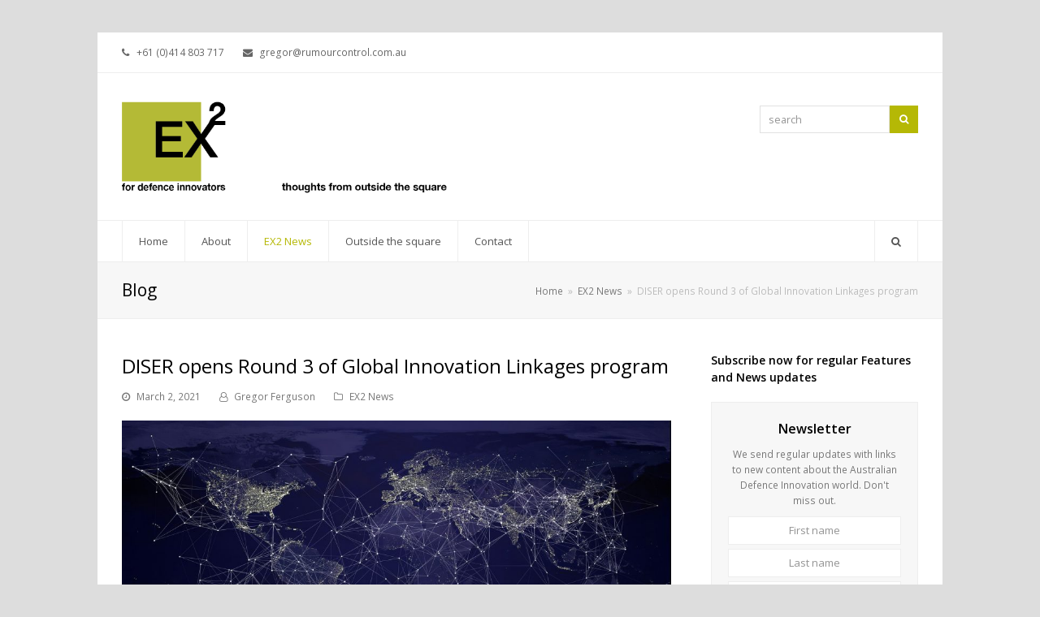

--- FILE ---
content_type: text/html; charset=UTF-8
request_url: https://rumourcontrol.com.au/diser-opens-round-3-of-global-innovation-linkages-program/
body_size: 10705
content:
<!DOCTYPE html>
<html lang="en-US" itemscope itemtype="http://schema.org/WebPage">
<head>
<meta charset="UTF-8">
<link rel="profile" href="http://gmpg.org/xfn/11">
<title>DISER opens Round 3 of Global Innovation Linkages program | Rumour Control | EX2 for defence innovators</title>
<meta name="viewport" content="width=device-width, initial-scale=1">
<meta http-equiv="X-UA-Compatible" content="IE=edge" />
<meta name="generator" content="Total WordPress Theme 4.9.7" />

<!-- All in One SEO Pack 3.3.4 by Michael Torbert of Semper Fi Web Design[164,280] -->
<meta name="description"  content="Round 3 of the Global Innovation Linkages Program is now open. Launched by the Department of Industry Science Energy and Resources, it provides dollar-matched" />

<script type="application/ld+json" class="aioseop-schema">{"@context":"https://schema.org","@graph":[{"@type":"Organization","@id":"https://rumourcontrol.com.au/#organization","url":"https://rumourcontrol.com.au/","name":"Rumour Control | EX2 for defence innovators","sameAs":[],"logo":{"@type":"ImageObject","@id":"https://rumourcontrol.com.au/#logo","url":"https://rumourcontrol.com.au/wp-content/uploads/2020/01/ex2-tagline-copy.png","caption":""},"image":{"@id":"https://rumourcontrol.com.au/#logo"}},{"@type":"WebSite","@id":"https://rumourcontrol.com.au/#website","url":"https://rumourcontrol.com.au/","name":"Rumour Control | EX2 for defence innovators","publisher":{"@id":"https://rumourcontrol.com.au/#organization"},"potentialAction":{"@type":"SearchAction","target":"https://rumourcontrol.com.au/?s={search_term_string}","query-input":"required name=search_term_string"}},{"@type":"WebPage","@id":"https://rumourcontrol.com.au/diser-opens-round-3-of-global-innovation-linkages-program/#webpage","url":"https://rumourcontrol.com.au/diser-opens-round-3-of-global-innovation-linkages-program/","inLanguage":"en-US","name":"DISER opens Round 3 of Global Innovation Linkages program","isPartOf":{"@id":"https://rumourcontrol.com.au/#website"},"datePublished":"2021-03-02T03:45:01+11:00","dateModified":"2021-03-02T03:45:01+11:00"},{"@type":"Article","@id":"https://rumourcontrol.com.au/diser-opens-round-3-of-global-innovation-linkages-program/#article","isPartOf":{"@id":"https://rumourcontrol.com.au/diser-opens-round-3-of-global-innovation-linkages-program/#webpage"},"author":{"@id":"https://rumourcontrol.com.au/author/Gregor Ferguson/#author"},"headline":"DISER opens Round 3 of Global Innovation Linkages program","datePublished":"2021-03-02T03:45:01+11:00","dateModified":"2021-03-02T03:45:01+11:00","commentCount":0,"mainEntityOfPage":{"@id":"https://rumourcontrol.com.au/diser-opens-round-3-of-global-innovation-linkages-program/#webpage"},"publisher":{"@id":"https://rumourcontrol.com.au/#organization"},"articleSection":"EX2 News, DISER, Global Innovation Linkages program"},{"@type":"Person","@id":"https://rumourcontrol.com.au/author/Gregor Ferguson/#author","name":"Gregor Ferguson","sameAs":[],"image":{"@type":"ImageObject","@id":"https://rumourcontrol.com.au/#personlogo","url":"https://secure.gravatar.com/avatar/44eef93ea09173163f9535d87e3ba9db?s=96&d=mm&r=g","width":96,"height":96,"caption":"Gregor Ferguson"}}]}</script>
<link rel="canonical" href="https://rumourcontrol.com.au/diser-opens-round-3-of-global-innovation-linkages-program/" />
<!-- All in One SEO Pack -->
<link rel='dns-prefetch' href='//fonts.googleapis.com' />
<link rel='dns-prefetch' href='//s.w.org' />
<link rel="alternate" type="application/rss+xml" title="Rumour Control | EX2 for defence innovators &raquo; Feed" href="https://rumourcontrol.com.au/feed/" />
<link rel="alternate" type="application/rss+xml" title="Rumour Control | EX2 for defence innovators &raquo; Comments Feed" href="https://rumourcontrol.com.au/comments/feed/" />
<link rel="alternate" type="application/rss+xml" title="Rumour Control | EX2 for defence innovators &raquo; DISER opens Round 3 of Global Innovation Linkages program Comments Feed" href="https://rumourcontrol.com.au/diser-opens-round-3-of-global-innovation-linkages-program/feed/" />
<link rel='stylesheet' id='js_composer_front-css'  href='https://rumourcontrol.com.au/wp-content/plugins/js_composer/assets/css/js_composer.min.css?ver=6.1' media='all' />
<link rel='stylesheet' id='rs-plugin-settings-css'  href='https://rumourcontrol.com.au/wp-content/plugins/revslider/public/assets/css/settings.css?ver=5.4.8.3' media='all' />
<style id='rs-plugin-settings-inline-css'>
#rs-demo-id {}
</style>
<link rel='stylesheet' id='wpex-style-css'  href='https://rumourcontrol.com.au/wp-content/themes/Total/style.css?ver=4.9.7' media='all' />
<link rel='stylesheet' id='wpex-visual-composer-css'  href='https://rumourcontrol.com.au/wp-content/themes/Total/assets/css/wpex-visual-composer.css?ver=4.9.7' media='all' />
<link rel='stylesheet' id='wpex-google-font-open-sans-css'  href='//fonts.googleapis.com/css?family=Open+Sans:100,200,300,400,500,600,700,800,900,100i,200i,300i,400i,500i,600i,700i,800i,900i&#038;subset=latin' media='all' />
<!--[if IE 8]>
<link rel='stylesheet' id='wpex-ie8-css'  href='https://rumourcontrol.com.au/wp-content/themes/Total/assets/css/wpex-ie8.css?ver=4.9.7' media='all' />
<![endif]-->
<!--[if IE 9]>
<link rel='stylesheet' id='wpex-ie9-css'  href='https://rumourcontrol.com.au/wp-content/themes/Total/assets/css/wpex-ie9.css?ver=4.9.7' media='all' />
<![endif]-->
<script src='https://rumourcontrol.com.au/wp-includes/js/jquery/jquery.js?ver=1.12.4-wp' id='jquery-core-js'></script>
<script src='https://rumourcontrol.com.au/wp-content/plugins/revslider/public/assets/js/jquery.themepunch.tools.min.js?ver=5.4.8.3' id='tp-tools-js'></script>
<script src='https://rumourcontrol.com.au/wp-content/plugins/revslider/public/assets/js/jquery.themepunch.revolution.min.js?ver=5.4.8.3' id='revmin-js'></script>
<!--[if lt IE 9]>
<script src='https://rumourcontrol.com.au/wp-content/themes/Total/assets/js/dynamic/html5.js?ver=4.9.7' id='wpex-html5shiv-js'></script>
<![endif]-->
<link rel="https://api.w.org/" href="https://rumourcontrol.com.au/wp-json/" /><link rel="alternate" type="application/json" href="https://rumourcontrol.com.au/wp-json/wp/v2/posts/1334" /><link rel="EditURI" type="application/rsd+xml" title="RSD" href="https://rumourcontrol.com.au/xmlrpc.php?rsd" />
<link rel="wlwmanifest" type="application/wlwmanifest+xml" href="https://rumourcontrol.com.au/wp-includes/wlwmanifest.xml" /> 
<link rel='prev' title='Space Bridge to unite Australian and UK space industries' href='https://rumourcontrol.com.au/space-bridge-to-unite-australian-and-uk-space-industries/' />
<link rel='next' title='Defence ORnet calls for collaboration' href='https://rumourcontrol.com.au/defence-ornet-calls-for-collaboration/' />
<meta name="generator" content="WordPress 5.5.17" />
<link rel='shortlink' href='https://rumourcontrol.com.au/?p=1334' />
<link rel="alternate" type="application/json+oembed" href="https://rumourcontrol.com.au/wp-json/oembed/1.0/embed?url=https%3A%2F%2Frumourcontrol.com.au%2Fdiser-opens-round-3-of-global-innovation-linkages-program%2F" />
<link rel="alternate" type="text/xml+oembed" href="https://rumourcontrol.com.au/wp-json/oembed/1.0/embed?url=https%3A%2F%2Frumourcontrol.com.au%2Fdiser-opens-round-3-of-global-innovation-linkages-program%2F&#038;format=xml" />

	<!-- Retina Logo -->
	<script>
		jQuery( function( $ ){
			if ( window.devicePixelRatio >= 2 ) {
				$( "#site-logo img.logo-img" ).attr( "src", "https://rumourcontrol.com.au/wp-content/uploads/2020/01/ex2-tagline-copy.png" ).css( "max-height","150px" );
			}
		} );
	</script>

<noscript><style>body .wpex-vc-row-stretched, body .vc_row-o-full-height { visibility: visible; }</style></noscript><script type="text/javascript">function setREVStartSize(e){									
						try{ e.c=jQuery(e.c);var i=jQuery(window).width(),t=9999,r=0,n=0,l=0,f=0,s=0,h=0;
							if(e.responsiveLevels&&(jQuery.each(e.responsiveLevels,function(e,f){f>i&&(t=r=f,l=e),i>f&&f>r&&(r=f,n=e)}),t>r&&(l=n)),f=e.gridheight[l]||e.gridheight[0]||e.gridheight,s=e.gridwidth[l]||e.gridwidth[0]||e.gridwidth,h=i/s,h=h>1?1:h,f=Math.round(h*f),"fullscreen"==e.sliderLayout){var u=(e.c.width(),jQuery(window).height());if(void 0!=e.fullScreenOffsetContainer){var c=e.fullScreenOffsetContainer.split(",");if (c) jQuery.each(c,function(e,i){u=jQuery(i).length>0?u-jQuery(i).outerHeight(!0):u}),e.fullScreenOffset.split("%").length>1&&void 0!=e.fullScreenOffset&&e.fullScreenOffset.length>0?u-=jQuery(window).height()*parseInt(e.fullScreenOffset,0)/100:void 0!=e.fullScreenOffset&&e.fullScreenOffset.length>0&&(u-=parseInt(e.fullScreenOffset,0))}f=u}else void 0!=e.minHeight&&f<e.minHeight&&(f=e.minHeight);e.c.closest(".rev_slider_wrapper").css({height:f})					
						}catch(d){console.log("Failure at Presize of Slider:"+d)}						
					};</script>
<noscript><style> .wpb_animate_when_almost_visible { opacity: 1; }</style></noscript><style data-type="wpex-css" id="wpex-css">/*ACCENT COLOR*/.wpex-carousel-woocommerce .wpex-carousel-entry-details,a,.wpex-accent-color,#site-navigation .dropdown-menu >li.menu-item >a:hover,#site-navigation .dropdown-menu >li.menu-item.current-menu-item >a,#site-navigation .dropdown-menu >li.menu-item.current-menu-parent >a,h1 a:hover,h2 a:hover,a:hover h2,h3 a:hover,h4 a:hover,h5 a:hover,h6 a:hover,.entry-title a:hover,.modern-menu-widget a:hover,.theme-button.outline,.theme-button.clean,.meta a:hover{color:#b5b805}.vcex-skillbar-bar,.vcex-icon-box.style-five.link-wrap:hover,.vcex-icon-box.style-four.link-wrap:hover,.vcex-recent-news-date span.month,.vcex-pricing.featured .vcex-pricing-header,.vcex-testimonials-fullslider .sp-button:hover,.vcex-testimonials-fullslider .sp-selected-button,.vcex-social-links a:hover,.vcex-testimonials-fullslider.light-skin .sp-button:hover,.vcex-testimonials-fullslider.light-skin .sp-selected-button,.vcex-divider-dots span,.vcex-testimonials-fullslider .sp-button.sp-selected-button,.vcex-testimonials-fullslider .sp-button:hover,.wpex-accent-bg,.post-edit a,.background-highlight,input[type="submit"],.theme-button,button,.button,.theme-button.outline:hover,.active >.theme-button,.theme-button.active,.tagcloud a:hover,.post-tags a:hover,.wpex-carousel .owl-dot.active,.wpex-carousel .owl-prev,.wpex-carousel .owl-next,body #header-two-search #header-two-search-submit,#site-navigation .menu-button >a >span.link-inner,.modern-menu-widget li.menu-item.current-menu-item a,#sidebar .widget_nav_menu .current-menu-item >a,.widget_nav_menu_accordion .widget_nav_menu li.menu-item.current-menu-item >a,#site-navigation-wrap.has-menu-underline .main-navigation-ul>li>a>.link-inner::after,#wp-calendar caption,#wp-calendar tbody td:hover a,.navbar-style-six .dropdown-menu >li.menu-item.current-menu-item >a,.navbar-style-six .dropdown-menu >li.menu-item.current-menu-parent >a,#wpex-sfb-l,#wpex-sfb-r,#wpex-sfb-t,#wpex-sfb-b,#site-scroll-top:hover{background-color:#b5b805}.vcex-heading-bottom-border-w-color .vcex-heading-inner{border-bottom-color:#b5b805}.wpb_tabs.tab-style-alternative-two .wpb_tabs_nav li.ui-tabs-active a{border-bottom-color:#b5b805}.theme-button.outline{border-color:#b5b805}#searchform-dropdown{border-color:#b5b805}body #site-navigation-wrap.nav-dropdown-top-border .dropdown-menu >li >ul{border-top-color:#b5b805}.theme-heading.border-w-color span.text{border-bottom-color:#b5b805}/*ACCENT HOVER COLOR*/.post-edit a:hover,.theme-button:hover,input[type="submit"]:hover,button:hover,.button:hover,.wpex-carousel .owl-prev:hover,.wpex-carousel .owl-next:hover,#site-navigation .menu-button >a >span.link-inner:hover{background-color:#b5b805}/*TYPOGRAPHY*/body{font-family:"Open Sans","Helvetica Neue",Arial,sans-serif}/*Logo Height*/#site-logo img{max-height:150px}/*CUSTOMIZER STYLING*/@media only screen and (min-width:960px){#site-logo img{max-width:400px}}a,h1 a:hover,h2 a:hover,h3 a:hover,h4 a:hover,h5 a:hover,h6 a:hover,.entry-title a:hover,.meta a:hover{color:#b5b805}a:hover{color:#b5b805}#footer-callout-wrap{background-color:#b5b805;color:#ffffff}.footer-callout-content a{color:#000000}#footer-callout .theme-button{background:#000000}.vc_column-inner{margin-bottom:40px}</style></head>

<body class="post-template-default single single-post postid-1334 single-format-standard wp-custom-logo wpex-theme wpex-responsive boxed-main-layout no-composer wpex-live-site content-right-sidebar has-sidebar has-topbar post-in-category-ex2-news has-breadcrumbs sidebar-widget-icons hasnt-overlay-header wpex-mobile-toggle-menu-icon_buttons has-mobile-menu wpex-share-p-horizontal wpex-disable-mm-focus-styles wpb-js-composer js-comp-ver-6.1 vc_responsive">

	
	
	<div class="wpex-site-overlay"></div>
<a href="#content" class="skip-to-content">skip to Main Content</a><span data-ls_id="#site_top"></span>
	<div id="outer-wrap" class="clr">

		
		<div id="wrap" class="clr">

			

	
		<div id="top-bar-wrap" class="clr">
			<div id="top-bar" class="clr container">
				
	<div id="top-bar-content" class="wpex-clr has-content top-bar-left">

		
		
			<span class="wpex-inline"><span class="ticon ticon-phone"></span> +61 (0)414 803 717</span>

<span class="wpex-inline"><span class="ticon ticon-envelope"></span> gregor@rumourcontrol.com.au</span>

		
	</div><!-- #top-bar-content -->


			</div><!-- #top-bar -->
		</div><!-- #top-bar-wrap -->

	



	<header id="site-header" class="header-two dyn-styles clr" itemscope="itemscope" itemtype="http://schema.org/WPHeader">

		
		<div id="site-header-inner" class="container clr">

			
<div id="site-logo" class="site-branding clr header-two-logo">
	<div id="site-logo-inner" class="clr"><a href="https://rumourcontrol.com.au/" rel="home" class="main-logo"><img src="https://rumourcontrol.com.au/wp-content/uploads/2020/01/ex2-tagline-copy.png" alt="Rumour Control | EX2 for defence innovators" class="logo-img" data-no-retina="data-no-retina" width="400" height="150" /></a></div>
</div>
	<aside id="header-aside" class="clr visible-desktop header-two-aside">
		<div class="header-aside-content clr"></div>
					<div id="header-two-search" class="clr">
				<form method="get" class="header-two-searchform" action="https://rumourcontrol.com.au/">
					<label>
						<span class="screen-reader-text">search</span>
						<input type="search" id="header-two-search-input" name="s" placeholder="search">
					</label>
																				<button type="submit" id="header-two-search-submit"><span class="ticon ticon-search" aria-hidden="true"></span><span class="screen-reader-text">Search</span></button>
				</form>
			</div>
			</aside>


<div id="mobile-menu" class="wpex-mobile-menu-toggle show-at-mm-breakpoint wpex-clr"><a href="#" class="mobile-menu-toggle" role="button" aria-label="Toggle mobile menu" aria-expanded="false"><span class="wpex-bars" aria-hidden="true"><span></span></span></a></div>
		</div><!-- #site-header-inner -->

		
	
	<div id="site-navigation-wrap" class="navbar-style-two fixed-nav hide-at-mm-breakpoint clr">

		<nav id="site-navigation" class="navigation main-navigation clr container" itemscope="itemscope" itemtype="http://schema.org/SiteNavigationElement" aria-label="Main menu">

			
				<ul id="menu-nav" class="dropdown-menu main-navigation-ul sf-menu"><li id="menu-item-34" class="menu-item menu-item-type-post_type menu-item-object-page menu-item-home menu-item-34"><a href="https://rumourcontrol.com.au/"><span class="link-inner">Home</span></a></li>
<li id="menu-item-35" class="menu-item menu-item-type-post_type menu-item-object-page menu-item-has-children dropdown menu-item-35"><a href="https://rumourcontrol.com.au/about/"><span class="link-inner">About</span></a>
<ul class="sub-menu">
	<li id="menu-item-222" class="menu-item menu-item-type-custom menu-item-object-custom menu-item-222"><a target="_blank" rel="noopener noreferrer" href="http://rumourcontrol.com.au/wp-content/uploads/2011/01/Gregor-Ferguson-BIO.pdf"><span class="link-inner">Gregor Ferguson CV</span></a></li>
	<li id="menu-item-207" class="menu-item menu-item-type-post_type menu-item-object-page menu-item-207"><a href="https://rumourcontrol.com.au/innovation/"><span class="link-inner">Innovation</span></a></li>
</ul>
</li>
<li id="menu-item-332" class="menu-item menu-item-type-taxonomy menu-item-object-category current-post-ancestor current-menu-parent current-post-parent menu-item-332"><a href="https://rumourcontrol.com.au/category/ex2-news/"><span class="link-inner">EX2 News</span></a></li>
<li id="menu-item-292" class="menu-item menu-item-type-taxonomy menu-item-object-category menu-item-292"><a href="https://rumourcontrol.com.au/category/outside-the-square/"><span class="link-inner">Outside the square</span></a></li>
<li id="menu-item-115" class="menu-item menu-item-type-post_type menu-item-object-page menu-item-115"><a href="https://rumourcontrol.com.au/contact/"><span class="link-inner">Contact</span></a></li>
<li class="search-toggle-li wpex-menu-extra menu-item"><a href="#" class="site-search-toggle search-dropdown-toggle"><span class="link-inner"><span class="wpex-menu-search-text">Search</span><span class="wpex-menu-search-icon ticon ticon-search" aria-hidden="true"></span></span></a>
<div id="searchform-dropdown" class="header-searchform-wrap clr" data-placeholder="Search" data-disable-autocomplete="true">
	
<form method="get" class="searchform" action="https://rumourcontrol.com.au/">
	<label>
		<span class="screen-reader-text">Search</span>
		<input type="search" class="field" name="s" placeholder="Search" />
	</label>
			<button type="submit" class="searchform-submit"><span class="ticon ticon-search" aria-hidden="true"></span><span class="screen-reader-text">Submit</span></button>
</form></div></li></ul>
			
		</nav><!-- #site-navigation -->

	</div><!-- #site-navigation-wrap -->

	

	</header><!-- #header -->



			
			<main id="main" class="site-main clr">

				
<header class="page-header wpex-supports-mods">
		<div class="page-header-inner container clr">
		<span class="page-header-title wpex-clr"><span>Blog</span></span><nav class="site-breadcrumbs wpex-clr hidden-phone position-absolute has-js-fix"><span class="breadcrumb-trail" itemscope itemtype="http://schema.org/BreadcrumbList"><span class="trail-begin" itemprop="itemListElement" itemscope itemtype="http://schema.org/ListItem"><a itemprop="item" href="https://rumourcontrol.com.au/" rel="home"><span itemprop="name">Home</span></a><meta itemprop="position" content="1" /></span><span class="sep sep-1"> &raquo; </span><span class="trail-post-categories"><span itemprop="itemListElement" itemscope itemtype="http://schema.org/ListItem" class="term-16"><a itemprop="item" href="https://rumourcontrol.com.au/category/ex2-news/"><span itemprop="name">EX2 News</span><meta itemprop="position" content="2" /></a></span></span><span class="sep sep-2"> &raquo; </span><span class="trail-end">DISER opens Round 3 of Global Innovation Linkages program</span></span></nav>	</div><!-- .page-header-inner -->
	</header><!-- .page-header -->

	<div id="content-wrap" class="container clr">

		
		<div id="primary" class="content-area clr">

			
			<div id="content" class="site-content clr">

				
				
<article id="single-blocks" class="single-blog-article clr">

	
<header class="single-blog-header clr">
	<h1 class="single-post-title entry-title" itemprop="headline">DISER opens Round 3 of Global Innovation Linkages program</h1>
</header>
<ul class="meta clr meta-with-title">

	
		
			<li class="meta-date"><span class="ticon ticon-clock-o" aria-hidden="true"></span><time class="updated" datetime="2021-03-02" itemprop="datePublished" pubdate>March 2, 2021</time></li>

		
	
		
			<li class="meta-author"><span class="ticon ticon-user-o" aria-hidden="true"></span><span class="vcard author" itemprop="name"><span class="fn"><a href="https://rumourcontrol.com.au/author/Gregor%20Ferguson/" title="Posts by Gregor Ferguson" rel="author" itemprop="author" itemscope="itemscope" itemtype="http://schema.org/Person">Gregor Ferguson</a></span></span></li>

		
	
		
			<li class="meta-category"><span class="ticon ticon-folder-o" aria-hidden="true"></span><a href="https://rumourcontrol.com.au/category/ex2-news/" class="term-16">EX2 News</a></li>

		
	
		
			
		
	
</ul><!-- .meta -->
<div class="single-blog-content entry clr" itemprop="text"><p><img loading="lazy" class="aligncenter size-large wp-image-1335" src="http://rumourcontrol.com.au/wp-content/uploads/2021/03/DSI-Global-Innovation-Linlkages-earth-3866609_1920-1024x507.jpg" alt="" width="980" height="485" srcset="https://rumourcontrol.com.au/wp-content/uploads/2021/03/DSI-Global-Innovation-Linlkages-earth-3866609_1920-1024x507.jpg 1024w, https://rumourcontrol.com.au/wp-content/uploads/2021/03/DSI-Global-Innovation-Linlkages-earth-3866609_1920-300x148.jpg 300w, https://rumourcontrol.com.au/wp-content/uploads/2021/03/DSI-Global-Innovation-Linlkages-earth-3866609_1920-768x380.jpg 768w, https://rumourcontrol.com.au/wp-content/uploads/2021/03/DSI-Global-Innovation-Linlkages-earth-3866609_1920-1536x760.jpg 1536w, https://rumourcontrol.com.au/wp-content/uploads/2021/03/DSI-Global-Innovation-Linlkages-earth-3866609_1920.jpg 1920w" sizes="(max-width: 980px) 100vw, 980px" /></p>
<p>Round 3 of the Global Innovation Linkages Program is now open. Launched by the Department of Industry Science Energy and Resources, it provides dollar-matched funding to help Australian businesses and researchers collaborate with global partners.</p>
<p>Grants worth from $500,000.00 to $1 Million are available to cover 50% of eligible project expenditure. Australian organisations collaborating with another Australian entity and at least one global partner are eligible to apply.</p>
<p>Priority areas include advanced manufacturing, medical technologies and pharmaceuticals and cyber security.</p>
<p><strong>Submissions close on Wednesday 7 April</strong></p>
<p>Read <a href="https://defencescienceinstitute.com/news/initiatives/funding-available-through-global-innovation-linkages-program-round-3">more</a></p>
</div>

<div class="post-tags clr"><a href="https://rumourcontrol.com.au/tag/diser/" rel="tag">DISER</a><a href="https://rumourcontrol.com.au/tag/global-innovation-linkages-program/" rel="tag">Global Innovation Linkages program</a></div>
<div class="wpex-social-share position-horizontal style-flat" data-source="https%3A%2F%2Frumourcontrol.com.au%2F" data-url="https%3A%2F%2Frumourcontrol.com.au%2Fdiser-opens-round-3-of-global-innovation-linkages-program" data-title="DISER opens Round 3 of Global Innovation Linkages program" data-summary="Round%203%20of%20the%20Global%20Innovation%20Linkages%20Program%20is%20now%20open.%20Launched%20by%20the%20Department%20of%20Industry%20Science%20Energy%20and%20Resources%2C%20it%20provides%20dollar-matched%20funding%20to%20help%20Australian%20businesses%20and" data-email-subject="I wanted you to see this link" data-email-body="I wanted you to see this link https%3A%2F%2Frumourcontrol.com.au%2Fdiser-opens-round-3-of-global-innovation-linkages-program" data-specs="menubar=no,toolbar=no,resizable=yes,scrollbars=yes,height=600,width=600">

	<div class="theme-heading border-bottom social-share-title"><span class="text">Share This</span></div>
	<ul class="clr">

		
				<li class="wpex-twitter">

					
						<a href="#" role="button">

					
						<span class="ticon ticon-twitter" aria-hidden="true"></span>

						<span class="wpex-label">Tweet</span>

					</a>

				</li>

			
				<li class="wpex-facebook">

					
						<a href="#" role="button">

					
						<span class="ticon ticon-facebook" aria-hidden="true"></span>

						<span class="wpex-label">Share</span>

					</a>

				</li>

			
				<li class="wpex-linkedin">

					
						<a href="#" role="button">

					
						<span class="ticon ticon-linkedin" aria-hidden="true"></span>

						<span class="wpex-label">Share</span>

					</a>

				</li>

			
				<li class="wpex-email">

					
						<a href="#" role="button">

					
						<span class="ticon ticon-envelope" aria-hidden="true"></span>

						<span class="wpex-label">Email</span>

					</a>

				</li>

			
	</ul>

</div>

	<div class="related-posts clr">

		<div class="theme-heading border-bottom related-posts-title"><span class="text">Related Posts</span></div>
		<div class="wpex-row clr">
														
<article class="related-post clr nr-col span_1_of_3 col-1 post-582 post type-post status-publish format-standard hentry category-ex2-news tag-amgc tag-crc-p tag-cst-aero tag-dst tag-gilmour-space-technologies tag-space tag-teakle tag-usq entry no-media">

	
	
		<div class="related-post-content clr">
			<h4 class="related-post-title entry-title">
				<a href="https://rumourcontrol.com.au/gilmour-space-to-work-with-dst-on-launcher-technologies/" rel="bookmark">Gilmour Space to work with DST on launcher technologies</a>
			</h4><!-- .related-post-title -->
			<div class="related-post-excerpt clr">
				<p>DST and Gold Coast company Gilmour Space Technologies have signed a partnership to work together&hellip;</p>			</div><!-- related-post-excerpt -->
		</div><!-- .related-post-content -->

	
</article><!-- .related-post -->															
<article class="related-post clr nr-col span_1_of_3 col-2 post-2454 post type-post status-publish format-standard hentry category-ex2-news tag-australian-space-agency tag-australian-space-park tag-lot-fourteen tag-south-australian-government entry no-media">

	
	
		<div class="related-post-content clr">
			<h4 class="related-post-title entry-title">
				<a href="https://rumourcontrol.com.au/south-australia-establishes-australian-space-park-for-space-sector-manufacturers/" rel="bookmark">South Australia establishes Australian Space Park for space sector manufacturers</a>
			</h4><!-- .related-post-title -->
			<div class="related-post-excerpt clr">
				<p>The South Australian government has launched the nation’s first dedicated space manufacturing hub, to be&hellip;</p>			</div><!-- related-post-excerpt -->
		</div><!-- .related-post-content -->

	
</article><!-- .related-post -->															
<article class="related-post clr nr-col span_1_of_3 col-3 post-1251 post type-post status-publish format-standard hentry category-ex2-news tag-essm tag-ran tag-sea-1300 tag-sm2 tag-sm6 entry no-media">

	
	
		<div class="related-post-content clr">
			<h4 class="related-post-title entry-title">
				<a href="https://rumourcontrol.com.au/australian-government-to-help-develop-1-billion-worth-of-naval-weapons/" rel="bookmark">Australian government to help develop $1 billion-worth of naval weapons</a>
			</h4><!-- .related-post-title -->
			<div class="related-post-excerpt clr">
				<p>The Australian government will invest $1 billion under Project SEA 1300 to commence the early&hellip;</p>			</div><!-- related-post-excerpt -->
		</div><!-- .related-post-content -->

	
</article><!-- .related-post -->									</div><!-- .wpex-row -->

	</div><!-- .related-posts -->


 
</article><!-- #single-blocks -->
				
				
			</div><!-- #content -->

			
		</div><!-- #primary -->

		

<aside id="sidebar" class="sidebar-container sidebar-primary" itemscope="itemscope" itemtype="http://schema.org/WPSideBar">

	
	<div id="sidebar-inner" class="clr">

		<div id="wpex_mailchimp-2" class="sidebar-box widget widget_wpex_mailchimp clr"><div class="widget-title">Subscribe now for regular Features and News updates</div><div class="wpex-newsletter-widget wpex-clr"> <h4 class="wpex-newsletter-widget-heading">Newsletter</h4><div class="wpex-newsletter-widget-description">We send regular updates with links to new content about the Australian Defence Innovation world. Don't miss out.</div><form action="https://rumourcontrol.us20.list-manage.com/subscribe/post?u=8905a9f27c7e8f9f08476ddbd&amp;id=3312a9c163" method="post" id="mc-embedded-subscribe-form" name="mc-embedded-subscribe-form" class="validate" target="_blank" novalidate><label><span class="screen-reader-text">First name</span><input type="text" placeholder="First name" name="FNAME" id="mce-FNAME" autocomplete="off"></label><label><span class="screen-reader-text">Last name</span><input type="text" placeholder="Last name" name="LNAME" id="mce-LNAME" autocomplete="off"></label><label><span class="screen-reader-text">Your email address</span><input type="email" name="EMAIL" placeholder="Your email address" autocomplete="off"></label><button type="submit" value="" name="subscribe">Subscribe</button></form></div></div>
<!-- Start Posts in Sidebar - pis_posts_in_sidebar-2 -->
<div id="pis_posts_in_sidebar-2" class="sidebar-box widget posts-in-sidebar clr"><div class="widget-title"><a class="pis-title-link" href="http://rumourcontrol.com.au/category/outside-the-square/">Recent News</a></div>
		<ul id="ul_pis_posts_in_sidebar-2" class="pis-ul">
<li class="pis-li pis-post-2677">
<p class="pis-title"><a class="pis-title-link" href="https://rumourcontrol.com.au/airbus-and-occar-sign-eurodrone-contract/" rel="bookmark">Airbus and OCCAR Sign Eurodrone Contract</a></p>
<p class="pis-excerpt">Airbus and Europe’s Organisation for Joint Armament Co-operation (OCCAR) have signed the Eurodrone global contract, initially for 20 Remotely Piloted&hellip; <span class="pis-more"><a class="pis-more-link" href="https://rumourcontrol.com.au/airbus-and-occar-sign-eurodrone-contract/" rel="bookmark">Read more…</a></span></p>

</li>
<li class="pis-li pis-post-2673">
<p class="pis-title"><a class="pis-title-link" href="https://rumourcontrol.com.au/israel-completes-c-dome-interceptions-from-saar-6-corvette/" rel="bookmark">Israel completes &#8216;C-Dome&#8217; interceptions from Sa&#8217;ar 6 corvette</a></p>
<p class="pis-excerpt">The Israel Missile Defense Organization (IMDO), IDF and Rafael Advanced Defense Systems have completed successful live-fire tests at sea of&hellip; <span class="pis-more"><a class="pis-more-link" href="https://rumourcontrol.com.au/israel-completes-c-dome-interceptions-from-saar-6-corvette/" rel="bookmark">Read more…</a></span></p>

</li>
<li class="pis-li pis-post-2671">
<p class="pis-title"><a class="pis-title-link" href="https://rumourcontrol.com.au/australia-to-fast-track-space-investment/" rel="bookmark">Australia to fast-track space investment</a></p>
<p class="pis-excerpt">The Australian government has announced a further $65 millions-worth of investment in Australian space technology, including a mission to put&hellip; <span class="pis-more"><a class="pis-more-link" href="https://rumourcontrol.com.au/australia-to-fast-track-space-investment/" rel="bookmark">Read more…</a></span></p>

</li>
<li class="pis-li pis-post-2668">
<p class="pis-title"><a class="pis-title-link" href="https://rumourcontrol.com.au/fleet-space-technologies-establishes-us-headquarters/" rel="bookmark">Fleet Space Technologies establishes US headquarters</a></p>
<p class="pis-excerpt">Adelaide-based Fleet Space Technologies has established its first international HQ in Houston, Texas. This is the first phase of the&hellip; <span class="pis-more"><a class="pis-more-link" href="https://rumourcontrol.com.au/fleet-space-technologies-establishes-us-headquarters/" rel="bookmark">Read more…</a></span></p>

</li>
<li class="pis-li pis-post-2665">
<p class="pis-title"><a class="pis-title-link" href="https://rumourcontrol.com.au/hanwha-to-establish-armoured-vehicle-coe-in-geelong/" rel="bookmark">Hanwha to establish armoured vehicle CoE in Geelong</a></p>
<p class="pis-excerpt">Hanwha Defense Australia will establish a 32,000m2 Armoured Vehicle Centre of Excellence at Geelong’s Avalon Airport. The new CoE is&hellip; <span class="pis-more"><a class="pis-more-link" href="https://rumourcontrol.com.au/hanwha-to-establish-armoured-vehicle-coe-in-geelong/" rel="bookmark">Read more…</a></span></p>

</li>
<li class="pis-li pis-post-2661">
<p class="pis-title"><a class="pis-title-link" href="https://rumourcontrol.com.au/consilium-technology-to-develop-ai-capability-for-lockheed-martin-in-air6500-ph-1/" rel="bookmark">Consilium Technology to develop AI Capability for Lockheed Martin in AIR6500 Ph.1</a></p>
<p class="pis-excerpt">Adelaide-based Artificial Intelligence (AI) company Consilium Technology is designing and testing a range of cutting-edge technologies that can be integrated&hellip; <span class="pis-more"><a class="pis-more-link" href="https://rumourcontrol.com.au/consilium-technology-to-develop-ai-capability-for-lockheed-martin-in-air6500-ph-1/" rel="bookmark">Read more…</a></span></p>

</li>
<li class="pis-li pis-post-2658">
<p class="pis-title"><a class="pis-title-link" href="https://rumourcontrol.com.au/innovaero-awarded-disp-membership/" rel="bookmark">Innovaero awarded DISP Membership</a></p>
<p class="pis-excerpt">WA-based aeronautical technology company Innovaero Technologies has been awarded membership of the Commonwealth’s Defence Industry Security Program (DISP). DISP membership&hellip; <span class="pis-more"><a class="pis-more-link" href="https://rumourcontrol.com.au/innovaero-awarded-disp-membership/" rel="bookmark">Read more…</a></span></p>

</li>
<li class="pis-li pis-post-2655">
<p class="pis-title"><a class="pis-title-link" href="https://rumourcontrol.com.au/spacelogistics-signs-launch-agreement-with-spacex-first-mission-extension-pod-contract-with-optus/" rel="bookmark">SpaceLogistics signs launch agreement with SpaceX, first Mission Extension Pod contract with Optus</a></p>
<p class="pis-excerpt">Northrop Grumman Corporation subsidiary SpaceLogistics has signed a launch agreement for its Mission Robotic Vehicle (MRV) spacecraft, and the sale of its&hellip; <span class="pis-more"><a class="pis-more-link" href="https://rumourcontrol.com.au/spacelogistics-signs-launch-agreement-with-spacex-first-mission-extension-pod-contract-with-optus/" rel="bookmark">Read more…</a></span></p>

</li>
<li class="pis-li pis-post-2651">
<p class="pis-title"><a class="pis-title-link" href="https://rumourcontrol.com.au/eve-microflite-and-helispirit-plan-to-bring-uam-services-to-melbourne-wa/" rel="bookmark">Eve, Microflite and HeliSpirit plan to bring UAM services to Melbourne, WA</a></p>
<p class="pis-excerpt">Brazilian company Eve UAM, LLC, a subsidiary of Embraer S.A, has announced partnerships with two Australian firms to start up&hellip; <span class="pis-more"><a class="pis-more-link" href="https://rumourcontrol.com.au/eve-microflite-and-helispirit-plan-to-bring-uam-services-to-melbourne-wa/" rel="bookmark">Read more…</a></span></p>

</li>
<li class="pis-li pis-post-2648">
<p class="pis-title"><a class="pis-title-link" href="https://rumourcontrol.com.au/dmtc-leads-piezoelectric-research-program/" rel="bookmark">DMTC leads piezoelectric research program</a></p>
<p class="pis-excerpt">DMTC Limited and its partners have begun a series of projects in the Advanced Piezoelectric Materials and Applications (APMA) Program&hellip; <span class="pis-more"><a class="pis-more-link" href="https://rumourcontrol.com.au/dmtc-leads-piezoelectric-research-program/" rel="bookmark">Read more…</a></span></p>

</li>
</ul>
<!-- Generated by Posts in Sidebar v4.10.3 -->
</div>
<!-- End Posts in Sidebar - pis_posts_in_sidebar-2 -->


	</div><!-- #sidebar-inner -->

	
</aside><!-- #sidebar -->


	</div><!-- .container -->


			
	<div class="post-pagination-wrap clr">

		<ul class="post-pagination container clr">
			<li class="post-prev"><a href="https://rumourcontrol.com.au/space-bridge-to-unite-australian-and-uk-space-industries/" rel="prev"><span class="ticon ticon-angle-double-left" aria-hidden="true"></span><span class="screen-reader-text">previous post: </span>Space Bridge to unite Australian and UK space industries</a></li><li class="post-next"><a href="https://rumourcontrol.com.au/defence-ornet-calls-for-collaboration/" rel="next"><span class="screen-reader-text">next post: </span>Defence ORnet calls for collaboration<span class="ticon ticon-angle-double-right" aria-hidden="true"></span></a></li>		</ul><!-- .post-post-pagination -->

	</div><!-- .post-pagination-wrap -->


		</main><!-- #main-content -->

		
		

<div id="footer-callout-wrap" class="clr">

	<div id="footer-callout" class="clr container">

		
			<div id="footer-callout-left" class="footer-callout-content clr">Regular analysis of the defence and innovation industries. Sign up for our free newsletter.</div>

		
		
			<div id="footer-callout-right" class="footer-callout-button wpex-clr"><a href="http://eepurl.com/gQ5qkr" class="theme-button" target="_blank">Sign up now</a></div>

		
	</div>

</div>

	
	    <footer id="footer" class="site-footer" itemscope="itemscope" itemtype="http://schema.org/WPFooter">

	        
	        <div id="footer-inner" class="site-footer-inner container clr">

	            
<div id="footer-widgets" class="wpex-row clr gap-30">

	
		<div class="footer-box span_1_of_4 col col-1">
			</div><!-- .footer-1-box -->

			<div class="footer-box span_1_of_4 col col-2">
					</div><!-- .footer-2-box -->
	
			<div class="footer-box span_1_of_4 col col-3">
					</div><!-- .footer-3-box -->
	
			<div class="footer-box span_1_of_4 col col-4">
					</div><!-- .footer-4-box -->
	
	
	
</div><!-- #footer-widgets -->
	        </div><!-- #footer-widgets -->

	        
	    </footer><!-- #footer -->

	




	<div id="footer-bottom" class="clr">

		
		<div id="footer-bottom-inner" class="container clr">
			<div class="footer-bottom-flex clr">
<div id="copyright" class="clr">
	Copyright Rumour Control / Gregor Ferguson 2026 </div><!-- #copyright --></div><!-- .footer-bottom-flex -->		</div><!-- #footer-bottom-inner -->

		
	</div><!-- #footer-bottom -->



	</div><!-- #wrap -->

	
</div><!-- #outer-wrap -->


<div id="mobile-menu-search" class="clr wpex-hidden">
	<form method="get" action="https://rumourcontrol.com.au/" class="mobile-menu-searchform">
		<input type="search" name="s" autocomplete="off" aria-label="Search" placeholder="Search" />
						<button type="submit" class="searchform-submit" aria-label="Submit search"><span class="ticon ticon-search"></span></button>
	</form>
</div>
<a href="#outer-wrap" id="site-scroll-top"><span class="ticon ticon-chevron-up" aria-hidden="true"></span><span class="screen-reader-text">Back To Top</span></a><div id="sidr-close"><div class="wpex-close"><a href="#" aria-expanded="false" role="button" aria-label="Toggle mobile menu">&times;</a></div></div>
<script id='wpex-core-js-extra'>
var wpexLocalize = {"isRTL":"","mainLayout":"boxed","menuSearchStyle":"drop_down","siteHeaderStyle":"two","megaMenuJS":"1","superfishDelay":"600","superfishSpeed":"fast","superfishSpeedOut":"fast","menuWidgetAccordion":"1","hasMobileMenu":"1","mobileMenuBreakpoint":"959","mobileMenuStyle":"sidr","mobileMenuToggleStyle":"icon_buttons","scrollToHash":"1","scrollToHashTimeout":"500","localScrollUpdateHash":"","localScrollHighlight":"1","localScrollSpeed":"1000","localScrollEasing":"easeInOutExpo","scrollTopSpeed":"1000","scrollTopOffset":"100","responsiveDataBreakpoints":{"tl":"1024px","tp":"959px","pl":"767px","pp":"479px"},"ajaxurl":"https:\/\/rumourcontrol.com.au\/wp-admin\/admin-ajax.php","loadMore":{"text":"Load More","loadingText":"Loading&hellip;","failedText":"Failed to load posts."},"i18n":{"openSubmenu":"Open submenu of %s","closeSubmenu":"Close submenu of %s"},"hasStickyNavbar":"1","hasStickyNavbarMobile":"","stickyNavbarBreakPoint":"960","sidrSource":"#sidr-close, #site-navigation, #mobile-menu-search","sidrDisplace":"","sidrSide":"right","sidrBodyNoScroll":"","sidrSpeed":"300","customSelects":".woocommerce-ordering .orderby, #dropdown_product_cat, .widget_categories form, .widget_archive select, .single-product .variations_form .variations select, .vcex-form-shortcode select"};
</script>
<script src='https://rumourcontrol.com.au/wp-content/themes/Total/assets/js/total.min.js?ver=4.9.7' id='wpex-core-js'></script>
<script src='https://rumourcontrol.com.au/wp-content/plugins/total-theme-core/inc/wpbakery/assets/js/vcex-front.min.js?ver=1.0.8' id='vcex-front-js'></script>
<script src='https://rumourcontrol.com.au/wp-includes/js/wp-embed.min.js?ver=5.5.17' id='wp-embed-js'></script>
<script src='https://rumourcontrol.com.au/wp-content/themes/Total/assets/js/dynamic/wpex-social-share.min.js?ver=4.9.7' id='wpex-social-share-js'></script>

</body>
</html>